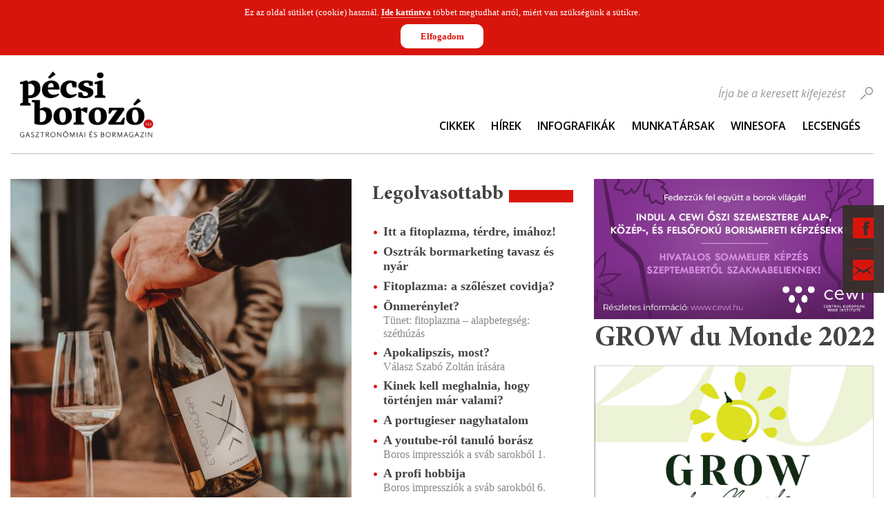

--- FILE ---
content_type: application/javascript
request_url: https://www.pecsiborozo.hu/static/editor/js/Cms/Frontend/Youtube.js
body_size: 2031
content:
/**
 *  Cms_Frontend_Youtube
 *
 * @name Cms_Frontend_Youtube
 * @author cubo
 * @package
 * @since 09 06, 9:48 AM
 * @copyright 2013 MarkCon Informatikai Kft.
 * @link http://www.markcon.hu
 */

function Cms_Frontend_Youtube()
{
    /**
     * Az aktuális videó sorszáma
     * @var _actualVideo
     * @private
     */
    var _actualVideo;

    /**
     * A lejátszandó videó(k) youtube azonosítója
     * @type {Array}
     * @private
     */
    var _videoIDs = [ ];

    /**
     * A lejátszó példányának azonosítója
     * @private
     */
    var _playerID;

    /**
     * A lejátszó példányok
     * @private
     */
    var _player = [];

    /**
     * A lejátszó beállításai
     * @private
     */
    var _options;

    /**
     * Az api be van e töltve
     * @private
     */
    var _apiIsReady;

    /**
     * Inicializálja a lejátszót.
     * @param pID - A lejátszó azonosítója
     * @param playerOptions - A lejátszóhoz tartozó beállítások
     * @param items - Lejátszani kívánt elem(ek) youtube azonosítója
     */
    this.initYoutubePlayer = function(pID, playerOptions, items)
    {
        var tempPlayerIds = JSON.parse($.cookie("youtube-playerIds"));
        if(tempPlayerIds === null){
            tempPlayerIds = new Array();
        }
        _actualVideo = 0;
        _videoIDs = $.map(items, function(k,v){
            return [k];
        });
        _playerID = pID;
        tempPlayerIds.push(_playerID);

        jQuery.unique(tempPlayerIds);

        _options =  playerOptions;

        $.cookie('videoIds-'+_playerID,JSON.stringify(_videoIDs));
        $.cookie("youtube-playerIds", JSON.stringify(tempPlayerIds));
        $.cookie("youtube-"+_playerID, JSON.stringify(_options));

        var tag = document.createElement('script');
        tag.src = (_options['useHTTPS']?'https':'http')+"://www.youtube.com/player_api";

        if($('script[src="'+tag.src+'"]').length == 0){
            var firstScriptTag = document.getElementsByTagName('script')[0];
            firstScriptTag.parentNode.insertBefore(tag, firstScriptTag);
        }
        if(this.getApiIsReady()) this.loadPlayer(items, _options,_playerID);

    }

    /**
     *
     * @returns {Array}
     */
    this.getVideoIds = function (){
        return _videoIDs;
    }

    /**
     *
     * @param inVideoIds
     * @returns {*}
     */
    this.setVideoIds = function (inVideoIds){
        _videoIDs = inVideoIds;
        return this;
    }

    /**
     *
     * @returns {*}
     */
    this.getOptions = function (){
        return _options;
    }

    /**
     *
     * @param inOptions
     * @returns {*}
     */
    this.setOptions = function (inOptions){
        _options = inOptions;
        return this;
    }
    /**
     *
     * @param state
     * @returns {*}
     */
    this.setApiIsReady = function(state){
        _apiIsReady = state;
        return this;
    }
    /**
     *
     * @returns {*}
     */
    this.getApiIsReady = function (){
        return _apiIsReady;
    }

    this._arrayToObject = function(inArray){
        var obj = {};
        for (i = 0; i < inArray.length; ++i){
            if(typeof inArray[i] !== 'undefined') obj[i] = inArray[i];
        }
        return obj;
    }

    /**
     * A paraméterül kapott videoID-ket összefűzi egy stringbe kivétel,
     * a skipElement tömbben felsorolt indexü elemeket
     * @param array inVideoIds
     * @param array | null skipElements
     * @returns {string}
     * @private
     */
    this._implode = function(inVideoIds, skipElements){
        skipElements = typeof skipElements !== 'undefined' ? skipElements : [0];
        array = new Array();
        for (i = 0; i<inVideoIds.length; i++){
            if(0 > $.inArray(i, skipElements)) {
                array.push(inVideoIds[i]);
            }
        }
        return array.join(',');
    }

    /**
     * Betölti a lejátszót a kapott paraméterek alapján
     * @param array inVideoIDs
     * @param array inOptions
     */
    this.loadPlayer = function(inVideoIDs, inOptions, playerID ) {
        _playerID = playerID;
        _player = new YT.Player('youtube-'+ _playerID, {
            height: inOptions['height']
            ,width: inOptions['width']
            ,videoId : inVideoIDs[_actualVideo]

            ,playerVars: {
                'start' : 0
                ,'autohide': parseInt(inOptions['hideControlPanel'])
                ,'rel': parseInt(inOptions['showRelatedVideos'])
                ,'autoplay': parseInt(inOptions['autoPlay'])
                ,'playlist': (parseInt(_options['showPlaylist']) === 1)? this._implode(inVideoIDs) : null
                ,'theme':  inOptions['theme']
                ,'modestbranding': parseInt(inOptions['brandingLogo'])
                ,'loop' : parseInt(inOptions['loop'])
            },
            events: {
                'onStateChange' : this._onPlayerStateChanged
                ,'onApiChange'   : this._onApiChange
            }

        });

    }

        window.onYouTubePlayerAPIReady = function(playerid) {
            var ids =  JSON.parse($.cookie("youtube-playerIds"));
            if (ids == null) {
                return;
            }
            for(var i=0; i<ids.length; i++){
//                console.log(i+': '+ids[i]);
                options = JSON.parse($.cookie('youtube-'+ids[i]));
                videoIds = JSON.parse($.cookie('videoIds-'+ids[i]));
                CmsYoutubePlayer.setApiIsReady(true);
                CmsYoutubePlayer.loadPlayer(videoIds, options,ids[i]);
            }
        }

    this._onApiChange = function(event){

    }

    /**
     * A lejátszó státuszának változásakor lefutó esemény
     * @param event
     */
    this._onPlayerStateChanged = function(event)
    {
        if (event.data == -1){

            event.target.seekTo(0);
        }
        if ( event.data == 0 && parseInt(_options['showPlaylist']) == 0)
        {
            _actualVideo++;
            if (parseInt(_options['loop']) && (_videoIDs.length == _actualVideo) )
            {
                _actualVideo=0;
            }
            if (!parseInt(_options['loop']) && (_videoIDs.length == _actualVideo) ) return;
            event.target.loadVideoById(_videoIDs[_actualVideo],0);



        }
    }
}

CmsYoutubePlayer = new Cms_Frontend_Youtube();

$(document).ready(function(){
    $('youtubeWrapper').each(function(){
        var elements = new Array();

        elements.find('div').push(this.attr('id').split('-'));

        $.cookie('youtube-playerIds',JSON.stringify(elements));
    })
})


